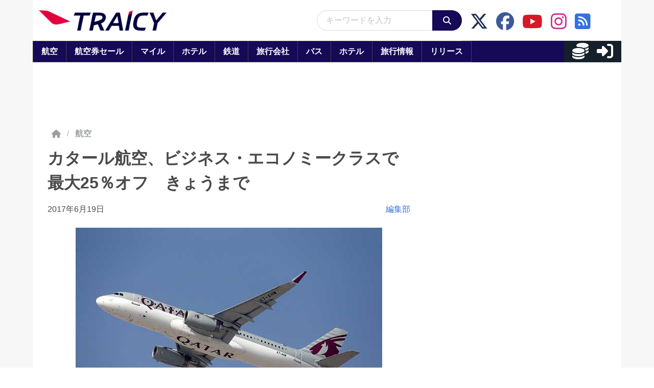

--- FILE ---
content_type: application/javascript; charset=utf-8
request_url: https://fundingchoicesmessages.google.com/f/AGSKWxV6kcNe16zyk_cRgLw2WIoorp7l_eDz4hwxOeiwWwGUF4PSBRG8-PCD1jPmATLx4LyQfg85zjrPAGxerSX_WTTKPQMt0yp6D2RScXeCcTDGoeLZCD7aqAsOK3hWaYEXxOFodqmsw7p1gcp9UjDsCp5Uos-2ERarcCNREO70csyIFcUdEj3wBgzyOaCh/_/rpgetad./ad-blacklist./doubleclickads._ad_vertical./tag_oas.
body_size: -1294
content:
window['c6c4976a-44bc-4394-819d-7e2108a95b4b'] = true;